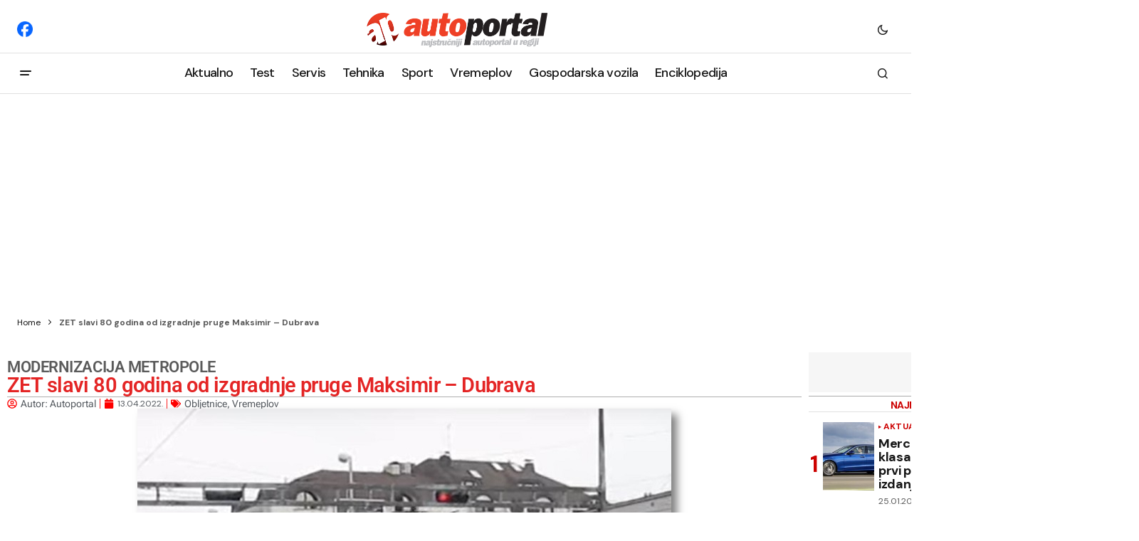

--- FILE ---
content_type: text/html; charset=utf-8
request_url: https://www.google.com/recaptcha/api2/aframe
body_size: 266
content:
<!DOCTYPE HTML><html><head><meta http-equiv="content-type" content="text/html; charset=UTF-8"></head><body><script nonce="xFlOdFB4cRRo4L-5eb_hgg">/** Anti-fraud and anti-abuse applications only. See google.com/recaptcha */ try{var clients={'sodar':'https://pagead2.googlesyndication.com/pagead/sodar?'};window.addEventListener("message",function(a){try{if(a.source===window.parent){var b=JSON.parse(a.data);var c=clients[b['id']];if(c){var d=document.createElement('img');d.src=c+b['params']+'&rc='+(localStorage.getItem("rc::a")?sessionStorage.getItem("rc::b"):"");window.document.body.appendChild(d);sessionStorage.setItem("rc::e",parseInt(sessionStorage.getItem("rc::e")||0)+1);localStorage.setItem("rc::h",'1769365999582');}}}catch(b){}});window.parent.postMessage("_grecaptcha_ready", "*");}catch(b){}</script></body></html>